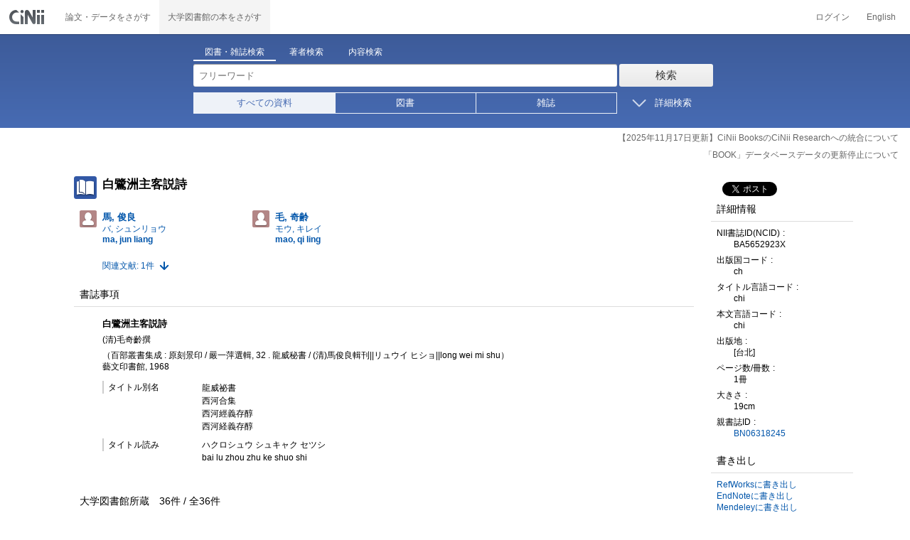

--- FILE ---
content_type: text/html;charset=UTF-8
request_url: https://ci.nii.ac.jp/ncid/BA5652923X
body_size: 13973
content:
<!DOCTYPE html>
<html lang="ja" itemscope itemtype="http://schema.org/Book">
<head>
<script type="text/javascript" src="/books/js/preview.js?V171012"></script>
<script type="text/javascript" src="/books/js/elinklist_disclosure.js?V141104"></script>
	<meta http-equiv="content-type" content="text/html; charset=utf-8" />
	<meta http-equiv="X-UA-Compatible" content="IE=edge,chrome=1" />
	<meta http-equiv="content-style-type" content="text/css" />
	<meta http-equiv="content-script-type" content="text/javascript" />
	<meta name="viewport" content="width=device-width,user-scalable=no" />
	<meta name="format-detection" content="telephone=no">
	<link rel="stylesheet" type="text/css" href="/books/style/slick.css?V190423">
	<link rel="stylesheet" type="text/css" href="/books/style/slick-theme.css?V190423">
	<link rel="stylesheet" type="text/css" href="/books/style/slick-ext.css?V190423">
	<link rel="shortcut icon" href="/books/images/favicon.ico" type="image/vnd.microsoft.icon" />
	<link href="/books/style/cinii.css?V20251017" rel="stylesheet" type="text/css" />
	<script type="text/javascript" src="/books/js/jquery-3.7.1.min.js"></script>
	<script type="text/javascript" src="/books/js/bootstrap.min.js"></script>
	<script type="text/javascript" src="/books/js/cinii.js?V151027"></script>
	<script type="text/javascript" src="/books/js/html5shiv-printshiv.min.js"></script>
	<script type="text/javascript" src="/books/js/respond.min.js"></script>
	<script type="text/javascript" src="/books/js/common.js?V240716"></script>
	<script type="text/javascript" src="/books/js/changeDisplayMode.js?V190913"></script>
	<script type="text/javascript" src="/books/js/transferParameterCir.js?240724"></script>
	<script async src="https://www.googletagmanager.com/gtag/js?id=G-5YXF8KWH9K"></script>
	<link rel="search" type="application/opensearchdescription+xml" title="CiNii Books" href="/books/opensearch/description.xml" />
	<link rel="search" type="application/opensearchdescription+xml" title="CiNii Books - Exact title match" href="/books/opensearch/exact-title.xml" />
	<link rel="search" type="application/opensearchdescription+xml" title="CiNii Books - Author Search" href="/books/opensearch/author.xml" />
	<!--[if IE 8.0]>
	<link rel="stylesheet" type="text/css" href="/books/style/cinii-ie8.css?V151112">
	<![endif]-->

	<title>CiNii 図書 - 白鷺洲主客説詩</title>
	<link rel="meta" type="application/rdf+xml" title="RDF" href="/ncid/BA5652923X.rdf" />
	<link rel="meta" type="application/json" title="JSON-LD 1.0" href="/ncid/BA5652923X.json" />
	<link rel="canonical" href="https://ci.nii.ac.jp/ncid/BA5652923X" />
	<link rel="amphtml" href="https://ci.nii.ac.jp/ncid/BA5652923X.amp" />
	<meta name="dc.title" content="白鷺洲主客説詩" />
	<meta name="dc.creator" content="馬, 俊良" />
	<meta name="dc.creator" content="毛, 奇齢 " />
	<meta name="dc.publisher" content="藝文印書館" />
	<meta name="dc.date" content="1968" />
	<meta name="dc.type" content="book" />
	<meta name="citation_abstract_html_url" content="https://ci.nii.ac.jp/ncid/BA5652923X" />
	<meta property="og:title" content="CiNii 図書 - 白鷺洲主客説詩" />
	<meta property="og:description" content="白鷺洲主客説詩 (清)毛奇齡撰 （百部叢書集成 : 原刻景印 / 嚴一萍選輯, 32 . 龍威秘書 / (清)馬俊良輯刊||リュウイ ヒショ||long wei mi shu） 藝文印書館, 1968" />
	<meta property="og:type" content="book" />
	<meta property="og:url" content="https://ci.nii.ac.jp/ncid/BA5652923X" />
	<meta property="og:site_name" content="CiNii Books" />
	<meta property="fb:admins" content="701886930" />
	<meta name="twitter:card" content="summary" />
	<meta name="twitter:site" content="@cinii_jp" />
	<meta itemprop="name" content="CiNii 図書 - 白鷺洲主客説詩" />
 	<script type="application/ld+json">
 	{
 	 	"@context": "http://schema.org",
 	 	"@type": "Article",
 	 	"name": "白鷺洲主客説詩",
		"alternateName": "龍威祕書",
 	 	"author": {
	 		"@type": "Person",
 	 		"name": "(清)毛奇齡撰"
 	 	},
 	 	"publisher": {
 	 		"@type":"Organization",
 	 		"name": "藝文印書館"
 	 	},
 	 	"datePublished": "1968",
 	 	"description": "西河合集のうち\nその他の標題は巻首による\n白鷺洲主客説詩 1巻 附四庫總目提要\n",
 	 	"url": "https://ci.nii.ac.jp/ncid/BA5652923X",
 	 	"headline": "白鷺洲主客説詩"
 	}
 	</script></head>
<body class="books detail with_sidenavi">

<nav class="navbar navbar-header">
	<div class="navbar-topcontent">
		<a href="/books/" id="system_ci_jp" class="navbar-brand headerlogo">CiNii 国立情報学研究所 学術情報ナビゲータ[サイニィ]</a>

		<!--トグルボタンの設置-->
		<button type="button" class="navbar-toggle button-menu collapsed" data-toggle="collapse" data-target="#nav-content">
			メニュー
		</button>
		
		<button type="button" class="navbar-toggle button-search collapsed" data-toggle="collapse" data-target="#searchbox">
			検索
		</button>
	</div><!-- end of div.navbar-topcontent -->

	<div id="nav-content" class="collapse navbar-collapse headermenu">
		<ul class="nav navbar-nav menu-service-list">
			<li><a href="https://cir.nii.ac.jp/" onclick="return transferParameterCir(this, 'https://cir.nii.ac.jp', true, 'cir');" class="menu-service-item"><div>論文・データをさがす</div></a></li>
			<li class="active"><a href="/books/"  class="menu-service-item"><div>大学図書館の本をさがす</div></a></li>
		</ul>

		<ul class="nav navbar-nav menu-utility-list">

					<li><a href="https://auth.cir.nii.ac.jp/user/auth/login?contentsServer=BOOKS" class="menu-utility-item">ログイン</a></li>

			<li><a href="/ncid/BA5652923X?l=en" class="menu-utility-item">English</a></li>

		</ul>
	</div><!-- end of div#nav-content -->
</nav><!-- end of nav.navbar-header -->
	
	<div class="container body-wrap">
	

<div id="searchbox" class="searchbox">

	<div class="book_search searchFormContainer">
		
		<div id ="searchformcontents" class="searchformcontents container-fluid">
			<div class="searchboxheader row">
				
				<div class="col-xs-12 col-sm-10 col-sm-offset-2">
					<div class="tab_index">
						<ul class="tab_index_list">
							<li class="tab_index_item tab_index_item-active">
								<a id="tab-book_search" class="tab-index-content" href="javascript:void(0);" >図書・雑誌検索</a>
							</li>
							<li class=" tab_index_item">
								<a id="tab-author_search" class="tab-index-content" href="javascript:void(0);">著者検索</a>
							</li>
							<li class=" tab_index_item">
								<a id="tab-content_search" class="tab-index-content" href="javascript:void(0);">内容検索</a>
							</li>
						</ul>
					</div>
				</div>
			</div>
			
			<form id="searchbooksform" name="searchbooksform" action="/books/search" method="get" onsubmit="return searchBooks(this, false);">
				<input type="hidden" name="advanced" id="hidden_advanced" value="false" />
				<input type="hidden" name="count" id="hidden_count" value="20" />
				<input type="hidden" name="sortorder" id="hidden_sortorder" value="3" />			
				<div class="row form-tabcontent form-books">

					<div class="col-xs-12 col-sm-10 col-sm-offset-2">
						<div class="row row-textform">
							<div class="col-xs-9 col-sm-9 col-form">
								<input type="text" name="q" id="freetextbox" class="main_srchterm searchforminput" value="" onkeypress="return submitByEnter(this);" placeholder="フリーワード" />
							</div>
							<div class="col-xs-3 col-sm-3">
								<button class="btn searchbtn" id="book_srchbtn_nrml" alt="検索" value="" onclick="return searchBooks(this.form, false);" type="submit">検索</button>
							</div>
							
						</div>
					</div>
					
					<div class="col-xs-12 col-sm-10 col-sm-offset-2">
						<div class="row filter_radiobtnbox">
							<div class="col-xs-12 col-sm-9 filter_segmentControl">
								<div class="row">
									<div class="col-xs-12 col-sm-2 filter_radiobtnbox-segmentarea1">
										<label for="filter_all_advanced" class="segment1 checked"><input type="radio" name="type" value="0" id="filter_all_advanced" checked="checked" />すべての資料</label>
									</div>
									<div class="col-xs-12 col-sm-3 filter_radiobtnbox-segmentarea2">
										<label for="filter_fulltext_advanced" class="segment2"><input type="radio" name="type" value="1" id="filter_fulltext_advanced"  />図書</label>
									</div>
									<div class="col-xs-12 col-sm-7 filter_radiobtnbox-segmentarea3">
										<label for="filter_includeLinks_advanced" class="segment3"><input type="radio" name="type" value="2" id="filter_includeLinks_advanced" />雑誌</label>
									</div>
								</div>
							</div>
							<div class="col-xs-12 col-sm-3 advsearchbtn-area">
								<a id="btn-toggle-advsearch-top" class="btn-toggle-advsearch collapsed" data-toggle="collapse" data-target="#advanced_search"><span class="btn-toggle-advsearch-label">詳細検索</span></a>
							</div>
						</div>
					</div>
					
					<div id="advanced_search" class="col-xs-12 col-sm-12 advanced_search">
						<div class="row">
							<div class="col-xs-12 col-sm-12">
								<div class="row row-textform">
									<div class="col-xs-12 col-sm-2 searchformlabel"><label for="sopt1">タイトル</label></div>
									<div class="col-xs-12 col-sm-5 col-form"><input type="text" id="sopt1" name="title" class="searchforminput" onkeypress="return submitByEnter(this);" value="" /></div>
									<div class="col-xs-12 col-sm-5 col-form advinput_chk">
										<label for="exact_title"><input type="checkbox" class="cb" id="exact_title" name="title_exact" value="true" >タイトル完全一致</label>
										<label for="include_utl"><input type="checkbox" class="cb" id="include_utl" name="include_utl" value="true" >統一タイトルを含む</label>
									</div>
								</div>
							</div>
							<div class="col-xs-12 col-sm-12">
								<div class="row row-textform">
									<div class="col-xs-12 col-sm-2 searchformlabel"><label for="sopt2">著者名</label></div>
									<div class="col-xs-12 col-sm-5 col-form"><input type="text" id="sopt2" name="author" class="searchforminput" onkeypress="return submitByEnter(this);" value="" /></div>
									<div class="col-xs-12 col-sm-5 col-form advinput_chk">
										<label for="include_alias" class="customCB"><input type="checkbox" class="cb" id="include_alias" name="include_alias" value="true" >別名を含む</label>
									</div>
								</div>
							</div>
							<div class="col-xs-12 col-sm-4">
								<div class="row row-textform">
									<div class="col-xs-12 col-sm-6 searchformlabel"><label for="sopt3">著者ID</label></div>
									<div class="col-xs-12 col-sm-6 col-form"><input type="text" id="sopt3" name="authorid" class="searchforminput" onkeypress="return submitByEnter(this);" value="" /></div>
								</div>
							</div>
							<div class="col-xs-12 col-sm-4">
								<div class="row row-textform">
									<div class="col-xs-12 col-sm-5 searchformlabel"><label for="sopt4">統一タイトルID</label></div>
									<div class="col-xs-12 col-sm-7 col-form"><input type="text" id="sopt4" name="utid" class="searchforminput" onkeypress="return submitByEnter(this);" value="" /></div>
								</div>
							</div>
							<div class="col-xs-12 col-sm-4">
								<div class="row row-textform">
									<div class="col-xs-12 col-sm-5 searchformlabel"><label for="sopt5">出版者</label></div>
									<div class="col-xs-12 col-sm-7 col-form"><input type="text" id="sopt5" name="publisher" class="searchforminput" onkeypress="return submitByEnter(this);" value="" /></div>
								</div>
							</div>
							<div class="col-xs-12 col-sm-4">
								<div class="row row-textform">
									<div class="col-xs-12 col-sm-6 searchformlabel"><label for="sopt6">ISBN</label></div>
									<div class="col-xs-12 col-sm-6 col-form"><input type="text" id="sopt6" name="isbn" class="searchforminput" onkeypress="return submitByEnter(this);" value="" /></div>
								</div>
							</div>
							<div class="col-xs-12 col-sm-4">
								<div class="row row-textform">
									<div class="col-xs-12 col-sm-5 searchformlabel"><label for="sopt7">ISSN</label></div>
									<div class="col-xs-12 col-sm-7 col-form"><input type="text" id="sopt7" name="issn" class="searchforminput" onkeypress="return submitByEnter(this);" value="" /></div>
								</div>
							</div>
							<div class="col-xs-12 col-sm-4">
								<div class="row row-textform">
									<div class="col-xs-12 col-sm-5 searchformlabel"><label for="sopt8">NCID</label></div>
									<div class="col-xs-12 col-sm-7 col-form"><input type="text" id="sopt8" name="ncid" class="searchforminput" onkeypress="return submitByEnter(this);" value="" /></div>
								</div>
							</div>
							<div class="col-xs-12 col-sm-4">
								<div class="row row-textform">
									<div class="col-xs-12 col-sm-6 searchformlabel"><label for="sopt9">件名</label></div>
									<div class="col-xs-12 col-sm-6 col-form"><input type="text" id="sopt9" name="subject" class="searchforminput" onkeypress="return submitByEnter(this);" value="" /></div>
								</div>
							</div>
							<div class="col-xs-12 col-sm-4">
								<div class="row row-textform">
									<div class="col-xs-12 col-sm-5 searchformlabel"><label for="sopt10">分類</label></div>
									<div class="col-xs-12 col-sm-7 col-form"><input type="text" id="sopt10" name="clas" class="searchforminput" onkeypress="return submitByEnter(this);" value="" /></div>
								</div>
							</div>
							<div class="col-xs-12 col-sm-4">
								<div class="row row-textform">
									<div class="col-xs-12 col-sm-5 searchformlabel"><label for="sopt11">注記</label></div>
									<div class="col-xs-12 col-sm-7 col-form"><input type="text" id="sopt11" name="note" class="searchforminput" onkeypress="return submitByEnter(this);" value="" /></div>
								</div>
							</div>
							<div class="col-xs-12 col-sm-4">
								<div class="row row-textform">
									<div class="col-xs-12 col-sm-6 searchformlabel"><label for="slct-typecode-gmd">資料種別</label></div>
									<div class="col-xs-12 col-sm-6 col-form">
										<select name="gmd" class="slct-typecode searchforminput" id="slct-typecode-gmd">
											<option value="">すべての資料種別</option>
											<option value="_">図書・雑誌</option>
											<option value="a">地図資料</option>
											<option value="b">文字資料（点字）</option>
											<option value="c">楽譜（印刷）</option>
											<option value="d">文字資料（書写資料）</option>
											<option value="e">地図（書写資料）</option>
											<option value="f">楽譜（書写資料）</option>
											<option value="g">静止画像（投影）</option>
											<option value="h">マイクロ形態</option>
											<option value="k">静止画像（非投影）</option>
											<option value="m">映画</option>
											<option value="s">録音資料（音楽）</option>
											<option value="t">録音資料（非音楽）</option>
											<option value="v">ビデオレコード</option>
											<option value="w">機械可読データファイル</option>
											<option value="x">3次元工芸品,自然の事物</option>
											<option value="y">キット</option>
										</select>
									</div>
								</div>
							</div>
							<div class="col-xs-12 col-sm-4">
								<div class="row row-textform">
									<div class="col-xs-12 col-sm-5 searchformlabel"><label for="sopt13">言語種別</label></div>
									<div class="col-xs-12 col-sm-7 col-form">
										<div class="langControls">
										<span class="langselect">
											<select name="lang1" class="slct-langcode searchforminput">
												<option value="">すべての言語</option>
												<option value="jpn">日本語</option>
												<option value="eng">英語</option>
												<option value="ger">ドイツ語</option>
												<option value="fre">フランス語</option>
												<option value="chi">中国語</option>
												<option value="rus">ロシア語</option>
												<option value="spa">スペイン語</option>
												<option value="ita">イタリア語</option>
												<option value="kor">韓国・朝鮮語</option>
												<option value="ara">アラビア語</option>
											</select>
										</span>
										<span class="langcode"><input type="text" id="sopt13" name="lang" class="searchforminput" onkeypress="return submitByEnter(this);" value="" placeholder="コード" /></span>	
										</div>
									</div>
								</div>
							</div>
							<div class="col-xs-12 col-sm-4">
								<div class="row row-textform">
									<div class="col-xs-12 col-sm-5 searchformlabel"><label for="sopt14">出版年</label></div>
									<div class="col-xs-12 col-sm-7 ">
										<input type="text" id="sopt14" name="year_from" class="degreeconferment_year" onkeypress="return submitByEnter(this);" maxlength="4" value="" />
										<span class="unit">年から</span>
										<input type="text" id="sopt14-2" name="year_to" class="degreeconferment_year" maxlength="4" onkeypress="return submitByEnter(this);" value="" />
										<span class="unit">年まで</span>
									</div>
								</div>
							</div>
							<div class="col-xs-12 col-sm-4">
								<div class="row row-textform">
									<div class="col-xs-12 col-sm-6 searchformlabel"><label for="sopt15">図書館ID</label></div>
									<div class="col-xs-12 col-sm-6 col-form"><input type="text" id="sopt15" name="fano" class="searchforminput" onkeypress="return submitByEnter(this);" value="" /></div>
								</div>
							</div>
							<div class="col-xs-12 col-sm-4">
								<div class="row row-textform">
									<div class="col-xs-12 col-sm-5 searchformlabel"><label for="sopt16">機関ID</label></div>
									<div class="col-xs-12 col-sm-7 "><input type="text" id="sopt16" name="kid" class="searchforminput" onkeypress="return submitByEnter(this);" value="" /></div>
								</div>
							</div>
							<div class="col-xs-12 col-sm-4">
								<div class="row row-textform">
									<div class="col-xs-12 col-sm-5 searchformlabel"><label for="sopt17">地域</label></div>
									<div class="col-xs-12 col-sm-7 col-form">
										<select name="area" class="slct-kencode searchforminput" id="sopt17">
											<option value="">すべての地域</option>
											<option value="01" class="ken">北海道</option>
											<option value="02 03 04 05 06 07 " class="region">東北地方</option>
											<option value="02" class="ken">青森</option>
											<option value="03" class="ken">岩手</option>
											<option value="04" class="ken">宮城</option>
											<option value="05" class="ken">秋田</option>
											<option value="06" class="ken">山形</option>
											<option value="07" class="ken">福島</option>
											<option value="08 09 10 11 12 13 14 " class="region">関東地方</option>
											<option value="08" class="ken">茨城</option>
											<option value="09" class="ken">栃木</option>
											<option value="10" class="ken">群馬</option>
											<option value="11" class="ken">埼玉</option>
											<option value="12" class="ken">千葉</option>
											<option value="13" class="ken">東京</option>
											<option value="14" class="ken">神奈川</option>
											<option value="15 16 17 18 19 20 " class="region">北陸・甲信越地方</option>
											<option value="15" class="ken">新潟</option>
											<option value="16" class="ken">富山</option>
											<option value="17" class="ken">石川</option>
											<option value="18" class="ken">福井</option>
											<option value="19" class="ken">山梨</option>
											<option value="20" class="ken">長野</option>
											<option value="21 22 23 24 " class="region">東海地方</option>
											<option value="21" class="ken">岐阜</option>
											<option value="22" class="ken">静岡</option>
											<option value="23" class="ken">愛知</option>
											<option value="24" class="ken">三重</option>
											<option value="25 26 27 28 29 30 " class="region">関西地方</option>
											<option value="25" class="ken">滋賀</option>
											<option value="26" class="ken">京都</option>
											<option value="27" class="ken">大阪</option>
											<option value="28" class="ken">兵庫</option>
											<option value="29" class="ken">奈良</option>
											<option value="30" class="ken">和歌山</option>
											<option value="31 32 33 34 35 36 37 38 39 " class="region">中国・四国地方</option>
											<option value="31" class="ken">鳥取</option>
											<option value="32" class="ken">島根</option>
											<option value="33" class="ken">岡山</option>
											<option value="34" class="ken">広島</option>
											<option value="35" class="ken">山口</option>
											<option value="36" class="ken">徳島</option>
											<option value="37" class="ken">香川</option>
											<option value="38" class="ken">愛媛</option>
											<option value="39" class="ken">高知</option>
											<option value="40 41 42 43 44 45 46 47 " class="region">九州・沖縄地方</option>
											<option value="40" class="ken">福岡</option>
											<option value="41" class="ken">佐賀</option>
											<option value="42" class="ken">長崎</option>
											<option value="43" class="ken">熊本</option>
											<option value="44" class="ken">大分</option>
											<option value="45" class="ken">宮崎</option>
											<option value="46" class="ken">鹿児島</option>
											<option value="47" class="ken">沖縄</option>
											<option value="151 152 153 " class="region">アジア地域</option>
											<option value="151" class="ken">韓国</option>
											<option value="152" class="ken">中国</option>
											<option value="153" class="ken">タイ</option>
											<option value="254 255 256 257 258 259 260 261 " class="region">ヨーロッパ地域</option>
											<option value="254" class="ken">イギリス</option>
											<option value="255" class="ken">ドイツ</option>
											<option value="256" class="ken">スイス</option>
											<option value="257" class="ken">フランス</option>
											<option value="258" class="ken">ベルギー</option>
											<option value="259" class="ken">オランダ</option>
											<option value="260" class="ken">スウェーデン</option>
											<option value="261" class="ken">ノルウェー</option>
											<option value="362 " class="region">北米地域</option>
											<option value="362" class="ken">アメリカ</option>
											<option value="__" class="region">その他海外</option>
										</select>
									</div>
								</div>
							</div>
							
							<div class="col-xs-12 col-sm-12">
								<div class="row row-textform">
									<div class="col-xs-12 col-sm-2 searchformlabel"></div>
									<div class="col-xs-12 col-sm-10 col-form advinput_chk chk-keep-condition">
										<label for="chk_keep_condition"><input name="keep_condition" class="cb" id="chk_keep_condition" type="checkbox" value="true"  />図書館ID・機関ID・地域を記憶する</label>
										<input name="update_keep" type="hidden" value="true">
										<script type="text/javascript">
											//<![CDATA[
												document.write("<label for=\"script_r2k_advanced\"><input type=\"checkbox\" class=\"cb\" id=\"script_r2k_advanced\"/>ローマ字をカナに変換 </label>");
											//]]>
										</script>
									</div>
								</div>
							</div>
						
							<div class="col-xs-12 visible-xs-block text-center">
								<button class="btn searchbtn" onclick="return searchBooks(this.form, false);" type="submit">検索</button>
							</div>
	
							<div id="btn-toggle-advsearch-bottom" class="col-xs-12 visible-xs-block advsearchbtn-area">
								<a class="btn-toggle-advsearch collapsed" data-toggle="collapse" data-target="#advanced_search"><span class="btn-toggle-advsearch-label">閉じる</span></a>
							</div>
						</div>
					</div>
				</div>
			</form>			<form id="searchnamesform" name="searchnamesform" action="/books/author" method="get" onsubmit="return searchNames(this, false);">
				<input type="hidden" name="count" value="20" />
				<input type="hidden" name="sortorder" value="2" />
				<div class="row form-tabcontent form-author">
					<div class="col-xs-12 col-sm-10 col-sm-offset-2">
						<div class="row row-textform">
							<div class="col-xs-9 col-sm-9 col-form">
								<input type="text" name="name" id="authname_textbox" class="main_srchterm searchforminput" onkeypress="return submitByEnter(this);" value="" placeholder="著者名" />
							</div>
							<div class="col-xs-3 col-sm-3">
								<button class="btn searchbtn" onclick="return searchNames(this.form, false);" type="submit">検索</button>
							</div>
						</div>
					</div>
				</div>
			</form>
			<form id="searchcontentsform" name="searchcontentsform" action="/books/contents" method="get" onsubmit="return searchContents(this, false);">
				<input type="hidden" name="count" value="20" >
				<input type="hidden" name="sortorder" value="3" >
				<div class="row form-tabcontent form-content">
					<div class="col-xs-12 col-sm-10 col-sm-offset-2">
						<div class="row row-textform">
							<div class="col-xs-9 col-sm-9 col-form">
								<input type="text" name="contents" id="contents_textbox" class="main_srchterm searchforminput" onkeypress="return submitByEnter(this);" value="" placeholder="フリーワード" />
							</div>
							<div class="col-xs-3 col-sm-3">
								<button class="btn searchbtn" onclick="return searchContents(this.form, false);" type="submit">検索</button>
							</div>
						</div>
					</div>
				</div>
			</form>
		</div>		
	</div>
</div>
<script type="text/javascript" src="/books/js/searchbox_disclosure.js?V240716"></script>
<script type="text/javascript" src="/books/js/utils.js?V190913"></script>
<script type="text/javascript">
	window.initSearchBox('book', false);
</script>
		<div class="servicestop_information"><div id="servicestop_information">
<ul><li><a href="https://support.nii.ac.jp/ja/cir/cib_integration">【2025年11月17日更新】CiNii BooksのCiNii Researchへの統合について</a></li>
<li><a href="https://support.nii.ac.jp/ja/news/cinii/20251208-0
">「BOOK」データベースデータの更新停止について</a></li>
</ul>
</div>

</div>

		<div class="container-hasSubnav">	
			<div class="maincontents">
				<div id="itemdatatext"  class="itemdatatext">
					<div class="itemheading paperdata">

						<h1 class="book_class entry-title">
							<span>白鷺洲主客説詩</span>
						</h1>

						<div  id="authors" class="authorsContainer hidden-xs">
							<ul>
								<li class="authorslist">
									<div class="authordata author vcard">
										<ul>
											<li class="authorname">
												<a href="/author/DA17894923">
													<span class="authorname fn">馬, 俊良</span>
													<span class="authorname author-reading">バ, シュンリョウ</span>
													<span class="authorname author-other">ma, jun liang</span>
												</a>
											</li>
										</ul>
									</div>
								</li>
								<li class="authorslist">
									<div class="authordata author vcard">
										<ul>
											<li class="authorname">
												<a href="/author/DA05968294">
													<span class="authorname fn">毛, 奇齢 </span>
													<span class="authorname author-reading">モウ, キレイ</span>
													<span class="authorname author-other">mao, qi ling</span>
												</a>
											</li>
										</ul>
									</div>
								</li>
							</ul>
						</div><!-- end of div#authors -->
						
						<div id="numofrelateditem">
							<ul>
								<li class="referencelink"><a href="#ref">関連文献: 1件</a></li>
							</ul>
						</div>
					</div><!-- end of div.itemheading -->

					
					<div class="sectionofdata visible-xs">
						<h2 class="heading">著者</h2>
						<div class="authorsContainer">
							<ul class="row">

								<li class="authorslist">
									<div class="authordata author vcard">
										<ul>
											<li class="authorname">
												<a href="/author/DA17894923">
													<span class="fn">馬, 俊良</span>
													<span class="author-reading">バ, シュンリョウ</span>
													<span class="author-other">ma, jun liang</span>
												</a>
											</li>
										</ul>	
									</div>
								</li>

								<li class="authorslist">
									<div class="authordata author vcard">
										<ul>
											<li class="authorname">
												<a href="/author/DA05968294">
													<span class="fn">毛, 奇齢 </span>
													<span class="author-reading">モウ, キレイ</span>
													<span class="author-other">mao, qi ling</span>
												</a>
											</li>
										</ul>	
									</div>
								</li>
							</ul>
						</div>
					</div><!-- end of div.sectionofdata -->

					<div class="sectionofdata">
						<h2 class="heading">書誌事項</h2>
						<div class="dataContainer bibliographicdata">
							<p class="bblp-title trd">白鷺洲主客説詩</p>
							<p class="bblp-author al">(清)毛奇齡撰</p>
							<p class="bblp-series ptbtr-ptbno">（百部叢書集成 : 原刻景印 / 嚴一萍選輯, 32 . 龍威秘書 / (清)馬俊良輯刊||リュウイ ヒショ||long wei mi shu）</p>
							<p class="bblp-publish publ-pubdt">藝文印書館, 1968</p>
							<ul class="bblp-vols vlsr clearfix">

							</ul>
							<p class="bblp-type gmd"></p>

							<dl class="bblp-othertitle trr lowlv-section">
								<dt>タイトル別名</dt>
								<dd>
									<p>龍威祕書</p>
									<p>西河合集</p>
									<p>西河經義存醇</p>
									<p>西河経義存醇</p>
								</dd>
							</dl>
							<dl class="bblp-othertitle trr lowlv-section">
								<dt>タイトル読み</dt>
								<dd>
									<p>ハクロシュウ シュキャク セツシ</p>
									<p>bai lu zhou zhu ke shuo shi</p>
								</dd>
							</dl>
						</div>
					</div><!-- end of div.sectionofdata -->
					<div class="sectionofdata" id="anc-library-top">
						<div class="listheading">
							<h2 class="heading" id="anc-library">大学図書館所蔵&emsp;<span class="library-fulfillNum"><span id="pNummatches"><span id="numFiltered"></span>件&nbsp;/&nbsp;</span>全<span class="numoflibrary">36</span>件</span></h2>
							<script type="text/javascript">
							//<![CDATA[
							var libraryFilteringSource = 
										"<div class=\"library-filtering clearfix\">"
										+	"<p>"
										+		"<select id=\"kcFilter\" class=\"filter-kencode\" onchange=\"onFilterChanged()\">"
										+			"<option filter=\"kc\" selected=\"selected\" value=\"null\">すべての地域</option>"
										+				"<option filter=\"kc\" value=\"01\" class=\"ken\">北海道</option>"
										+				"<option filter=\"kc\" value=\"02 03 04 05 06 07 \" class=\"region\">東北地方</option>"
										+				"<option filter=\"kc\" value=\"02\" class=\"ken\">青森</option>"
										+				"<option filter=\"kc\" value=\"03\" class=\"ken\">岩手</option>"
										+				"<option filter=\"kc\" value=\"04\" class=\"ken\">宮城</option>"
										+				"<option filter=\"kc\" value=\"05\" class=\"ken\">秋田</option>"
										+				"<option filter=\"kc\" value=\"06\" class=\"ken\">山形</option>"
										+				"<option filter=\"kc\" value=\"07\" class=\"ken\">福島</option>"
										+				"<option filter=\"kc\" value=\"08 09 10 11 12 13 14 \" class=\"region\">関東地方</option>"
										+				"<option filter=\"kc\" value=\"08\" class=\"ken\">茨城</option>"
										+				"<option filter=\"kc\" value=\"09\" class=\"ken\">栃木</option>"
										+				"<option filter=\"kc\" value=\"10\" class=\"ken\">群馬</option>"
										+				"<option filter=\"kc\" value=\"11\" class=\"ken\">埼玉</option>"
										+				"<option filter=\"kc\" value=\"12\" class=\"ken\">千葉</option>"
										+				"<option filter=\"kc\" value=\"13\" class=\"ken\">東京</option>"
										+				"<option filter=\"kc\" value=\"14\" class=\"ken\">神奈川</option>"
										+				"<option filter=\"kc\" value=\"15 16 17 18 19 20 \" class=\"region\">北陸・甲信越地方</option>"
										+				"<option filter=\"kc\" value=\"15\" class=\"ken\">新潟</option>"
										+				"<option filter=\"kc\" value=\"16\" class=\"ken\">富山</option>"
										+				"<option filter=\"kc\" value=\"17\" class=\"ken\">石川</option>"
										+				"<option filter=\"kc\" value=\"18\" class=\"ken\">福井</option>"
										+				"<option filter=\"kc\" value=\"19\" class=\"ken\">山梨</option>"
										+				"<option filter=\"kc\" value=\"20\" class=\"ken\">長野</option>"
										+				"<option filter=\"kc\" value=\"21 22 23 24 \" class=\"region\">東海地方</option>"
										+				"<option filter=\"kc\" value=\"21\" class=\"ken\">岐阜</option>"
										+				"<option filter=\"kc\" value=\"22\" class=\"ken\">静岡</option>"
										+				"<option filter=\"kc\" value=\"23\" class=\"ken\">愛知</option>"
										+				"<option filter=\"kc\" value=\"24\" class=\"ken\">三重</option>"
										+				"<option filter=\"kc\" value=\"25 26 27 28 29 30 \" class=\"region\">関西地方</option>"
										+				"<option filter=\"kc\" value=\"25\" class=\"ken\">滋賀</option>"
										+				"<option filter=\"kc\" value=\"26\" class=\"ken\">京都</option>"
										+				"<option filter=\"kc\" value=\"27\" class=\"ken\">大阪</option>"
										+				"<option filter=\"kc\" value=\"28\" class=\"ken\">兵庫</option>"
										+				"<option filter=\"kc\" value=\"29\" class=\"ken\">奈良</option>"
										+				"<option filter=\"kc\" value=\"30\" class=\"ken\">和歌山</option>"
										+				"<option filter=\"kc\" value=\"31 32 33 34 35 36 37 38 39 \" class=\"region\">中国・四国地方</option>"
										+				"<option filter=\"kc\" value=\"31\" class=\"ken\">鳥取</option>"
										+				"<option filter=\"kc\" value=\"32\" class=\"ken\">島根</option>"
										+				"<option filter=\"kc\" value=\"33\" class=\"ken\">岡山</option>"
										+				"<option filter=\"kc\" value=\"34\" class=\"ken\">広島</option>"
										+				"<option filter=\"kc\" value=\"35\" class=\"ken\">山口</option>"
										+				"<option filter=\"kc\" value=\"36\" class=\"ken\">徳島</option>"
										+				"<option filter=\"kc\" value=\"37\" class=\"ken\">香川</option>"
										+				"<option filter=\"kc\" value=\"38\" class=\"ken\">愛媛</option>"
										+				"<option filter=\"kc\" value=\"39\" class=\"ken\">高知</option>"
										+				"<option filter=\"kc\" value=\"40 41 42 43 44 45 46 47 \" class=\"region\">九州・沖縄地方</option>"
										+				"<option filter=\"kc\" value=\"40\" class=\"ken\">福岡</option>"
										+				"<option filter=\"kc\" value=\"41\" class=\"ken\">佐賀</option>"
										+				"<option filter=\"kc\" value=\"42\" class=\"ken\">長崎</option>"
										+				"<option filter=\"kc\" value=\"43\" class=\"ken\">熊本</option>"
										+				"<option filter=\"kc\" value=\"44\" class=\"ken\">大分</option>"
										+				"<option filter=\"kc\" value=\"45\" class=\"ken\">宮崎</option>"
										+				"<option filter=\"kc\" value=\"46\" class=\"ken\">鹿児島</option>"
										+				"<option filter=\"kc\" value=\"47\" class=\"ken\">沖縄</option>"
										+				"<option filter=\"kc\" value=\"151 152 153 \" class=\"region\">アジア地域</option>"
										+				"<option filter=\"kc\" value=\"151\" class=\"ken\">韓国</option>"
										+				"<option filter=\"kc\" value=\"152\" class=\"ken\">中国</option>"
										+				"<option filter=\"kc\" value=\"153\" class=\"ken\">タイ</option>"
										+				"<option filter=\"kc\" value=\"254 255 256 257 258 259 260 261 \" class=\"region\">ヨーロッパ地域</option>"
										+				"<option filter=\"kc\" value=\"254\" class=\"ken\">イギリス</option>"
										+				"<option filter=\"kc\" value=\"255\" class=\"ken\">ドイツ</option>"
										+				"<option filter=\"kc\" value=\"256\" class=\"ken\">スイス</option>"
										+				"<option filter=\"kc\" value=\"257\" class=\"ken\">フランス</option>"
										+				"<option filter=\"kc\" value=\"258\" class=\"ken\">ベルギー</option>"
										+				"<option filter=\"kc\" value=\"259\" class=\"ken\">オランダ</option>"
										+				"<option filter=\"kc\" value=\"260\" class=\"ken\">スウェーデン</option>"
										+				"<option filter=\"kc\" value=\"261\" class=\"ken\">ノルウェー</option>"
										+				"<option filter=\"kc\" value=\"362 \" class=\"region\">北米地域</option>"
										+				"<option filter=\"kc\" value=\"362\" class=\"ken\">アメリカ</option>"
										+				"<option filter=\"kc\" value=\"__\" class=\"region\">その他海外</option>"
										+		"</select>"
										+		"<select id=\"typeFilter\" class=\"filter-illtype\" onchange=\"onFilterChanged()\">"
										+			"<option filter=\"type\" selected value=\"null\">すべての図書館</option>"
										+			"<option filter=\"type\" value=\"ill\">国内ILL参加館</option>"
										+			"<option filter=\"type\" value=\"oclc\">日米ILL参加館</option>"
										+			"<option filter=\"type\" value=\"keris\">日韓ILL参加館</option>"
										+			"<option filter=\"type\" value=\"grp\">料金相殺可能館</option>"
										+		"</select>"
										+		"<label for=\"opacFilter\" class=\"customCB opacLinkCell\"><input id=\"opacFilter\" class=\"cb\" type=\"checkbox\" onchange=\"onFilterChanged()\"/>OPACリンクあり</label>"
										+	"</p>"
										+"</div>"
										;
							document.write(libraryFilteringSource);
							//]]>
							</script>
						</div><!-- end of div.listheading -->
						
						<div id="holding-libraries" class="datasect_close">
							<ul id="library-list" class="clearfix">

								<li class="oddline" name="library" _kc="23" _type_ill="A" _type_oclc="N" _type_keris="N" _type_grp="A" _type_opac="A">
									<div class="librarylist-item">
										<p><a href="/library/FA007182">愛知大学 豊橋図書館</a><span class="ll-location dstcd">図</span></p>
										<p>											<span class="ll-volume vlsr"><span class="cln">#082:22:32-9-10</span><span class="rgtn">8613200756</span></span><wbr/>
										</p>
										<div class="opacLinkCell"><p class="lib-item-mark"><a target="_blank" href="https://libopac.aichi-u.ac.jp/iwjs0012opc/ufirdi.do?ufi_target=ctlsrh&amp;ncid=BA5652923X" class="opacLink" onclick="gtag('event', 'click', {'event_category': 'access', 'event_action': 'click', 'event_label': 'OpacLink'});">OPAC</a></p></div>
									</div>
								</li>

								<li class="evenline" name="library" _kc="13" _type_ill="A" _type_oclc="N" _type_keris="N" _type_grp="A" _type_opac="A">
									<div class="librarylist-item">
										<p><a href="/library/FA004923">青山学院大学 図書館</a></p>
										<p>											<span class="ll-volume vlsr"><span class="rgtn">016999130</span></span><wbr/>
										</p>
										<div class="opacLinkCell"><p class="lib-item-mark"><a target="_blank" href="https://opac.agulin.aoyama.ac.jp/iwjs0011opc/ufirdi.do?ufi_target=ctlsrh&amp;ncid=BA5652923X" class="opacLink" onclick="gtag('event', 'click', {'event_category': 'access', 'event_action': 'click', 'event_label': 'OpacLink'});">OPAC</a></p></div>
									</div>
								</li>

								<li class="oddline" name="library" _kc="05" _type_ill="A" _type_oclc="N" _type_keris="N" _type_grp="A" _type_opac="A">
									<div class="librarylist-item">
										<p><a href="/library/FA001528">秋田大学 附属図書館</a></p>
										<p>											<span class="ll-volume vlsr"><span class="cln">082||H99||0122</span><span class="rgtn">116906838</span></span><wbr/>
										</p>
										<div class="opacLinkCell"><p class="lib-item-mark"><a target="_blank" href="https://www.lib.akita-u.ac.jp/mylimedio/search/search.do?target=local&amp;mode=comp&amp;category-mgz=1&amp;category-book=1&amp;annex=all&amp;ncid=BA5652923X" class="opacLink" onclick="gtag('event', 'click', {'event_category': 'access', 'event_action': 'click', 'event_label': 'OpacLink'});">OPAC</a></p></div>
									</div>
								</li>

								<li class="evenline" name="library" _kc="27" _type_ill="A" _type_oclc="N" _type_keris="N" _type_grp="A" _type_opac="N">
									<div class="librarylist-item">
										<p><a href="/library/FA007943">大阪大谷大学 図書館</a></p>
										<p>											<span class="ll-volume vlsr"><span class="cln">082/H/32-9</span><span class="rgtn">00136403</span></span><wbr/>
										</p>
										<div class="opacLinkCell"><p class="lib-item-mark"><span class="noOpacLink">OPAC</span></p></div>
									</div>
								</li>

								<li class="oddline" name="library" _kc="27" _type_ill="A" _type_oclc="N" _type_keris="N" _type_grp="A" _type_opac="A">
									<div class="librarylist-item">
										<p><a href="/library/FA003964">大阪公立大学 杉本図書館</a><span class="ll-location dstcd">図書館</span></p>
										<p>											<span class="ll-volume vlsr"><span class="cln">082.2//H2-32//9</span><span class="rgtn">A-97385</span></span><wbr/>
										</p>
										<div class="opacLinkCell"><p class="lib-item-mark"><a target="_blank" href="https://opac.ao.omu.ac.jp/webopac/ufirdi.do?ufi_target=ctlsrh&amp;ncid=BA5652923X" class="opacLink" onclick="gtag('event', 'click', {'event_category': 'access', 'event_action': 'click', 'event_label': 'OpacLink'});">OPAC</a></p></div>
									</div>
								</li>

								<li class="evenline" name="library" _kc="27" _type_ill="A" _type_oclc="A" _type_keris="N" _type_grp="A" _type_opac="A">
									<div class="librarylist-item">
										<p><a href="/library/FA002848">大阪大学 附属図書館 総合図書館</a></p>
										<p>											<span class="ll-volume vlsr"><span class="rgtn">06905209471</span></span><wbr/>
										</p>
										<div class="opacLinkCell"><p class="lib-item-mark"><a target="_blank" href="https://opac.library.osaka-u.ac.jp/opac/opac_openurl/?ncid=BA5652923X" class="opacLink" onclick="gtag('event', 'click', {'event_category': 'access', 'event_action': 'click', 'event_label': 'OpacLink'});">OPAC</a></p></div>
									</div>
								</li>

								<li class="oddline" name="library" _kc="33" _type_ill="A" _type_oclc="A" _type_keris="N" _type_grp="A" _type_opac="A">
									<div class="librarylist-item">
										<p><a href="/library/FA003170">岡山大学 図書館</a><span class="ll-location dstcd">中央図</span></p>
										<p>											<span class="ll-volume vlsr"><span class="cln">082/H</span><span class="rgtn">012111152452</span></span><wbr/>
										</p>
										<div class="opacLinkCell"><p class="lib-item-mark"><a target="_blank" href="http://webcat.lib.okayama-u.ac.jp/mylimedio/search/search.do?ncid=BA5652923X" class="opacLink" onclick="gtag('event', 'click', {'event_category': 'access', 'event_action': 'click', 'event_label': 'OpacLink'});">OPAC</a></p></div>
									</div>
								</li>

								<li class="evenline" name="library" _kc="28" _type_ill="A" _type_oclc="N" _type_keris="N" _type_grp="A" _type_opac="A">
									<div class="librarylist-item">
										<p><a href="/library/FA008221">関西学院大学 図書館</a><span class="ll-location dstcd">上ケ原</span></p>
										<p>											<span class="ll-volume vlsr"><span class="cln">082:6</span><span class="rgtn">0092742410</span></span><wbr/>
										</p>
										<div class="opacLinkCell"><p class="lib-item-mark"><a target="_blank" href="https://opac.kwansei.ac.jp/iwjs0001opc/cattab.do?sp_srh_flg=true&amp;tab_num=0&amp;locale=ja&amp;ncid=BA5652923X" class="opacLink" onclick="gtag('event', 'click', {'event_category': 'access', 'event_action': 'click', 'event_label': 'OpacLink'});">OPAC</a></p></div>
									</div>
								</li>

								<li class="oddline" name="library" _kc="40" _type_ill="A" _type_oclc="N" _type_keris="N" _type_grp="A" _type_opac="A">
									<div class="librarylist-item">
										<p><a href="/library/FA003454">九州大学 中央図書館</a></p>
										<p>											<span class="ll-volume vlsr"><span class="cln">082/H 99/32-109</span><span class="rgtn">068031182094527</span></span><wbr/>
										</p>
										<div class="opacLinkCell"><p class="lib-item-mark"><a target="_blank" href="https://catalog.lib.kyushu-u.ac.jp/opac_openurl/?ncid=BA5652923X" class="opacLink" onclick="gtag('event', 'click', {'event_category': 'access', 'event_action': 'click', 'event_label': 'OpacLink'});">OPAC</a></p></div>
									</div>
								</li>

								<li class="evenline" name="library" _kc="26" _type_ill="A" _type_oclc="N" _type_keris="N" _type_grp="A" _type_opac="A">
									<div class="librarylist-item">
										<p><a href="/library/FA012218">京都産業大学 図書館</a></p>
										<p>											<span class="ll-volume vlsr"><span class="cln">E I-6||B-235</span><span class="rgtn">00119914</span></span><wbr/>
										</p>
										<div class="opacLinkCell"><p class="lib-item-mark"><a target="_blank" href="https://ksucat2.kyoto-su.ac.jp/webopac/ufirdi.do?ufi_target=ctlsrh&amp;ncid=BA5652923X" class="opacLink" onclick="gtag('event', 'click', {'event_category': 'access', 'event_action': 'click', 'event_label': 'OpacLink'});">OPAC</a></p></div>
									</div>
								</li>

								<li class="oddline" name="library" _kc="27" _type_ill="A" _type_oclc="N" _type_keris="A" _type_grp="A" _type_opac="A">
									<div class="librarylist-item">
										<p><a href="/library/FA008028">近畿大学 中央図書館</a><span class="ll-location dstcd">中図</span></p>
										<p>											<span class="ll-volume vlsr"><span class="rgtn">00253195</span></span><wbr/>
										</p>
										<div class="opacLinkCell"><p class="lib-item-mark"><a target="_blank" href="https://opac.clib.kindai.ac.jp/iwjs0014opc/ufirdi.do?ufi_target=ctlsrh&amp;ncid=BA5652923X" class="opacLink" onclick="gtag('event', 'click', {'event_category': 'access', 'event_action': 'click', 'event_label': 'OpacLink'});">OPAC</a></p></div>
									</div>
								</li>

								<li class="evenline" name="library" _kc="40" _type_ill="A" _type_oclc="N" _type_keris="N" _type_grp="A" _type_opac="A">
									<div class="librarylist-item">
										<p><a href="/library/FA008811">久留米大学 附属図書館 御井学舎分館</a></p>
										<p>											<span class="ll-volume vlsr"><span class="rgtn">10316192</span></span><wbr/>
										</p>
										<div class="opacLinkCell"><p class="lib-item-mark"><a target="_blank" href="http://lib.kurume-u.ac.jp/mylimedio/search/search.do?target=local&amp;mode=comp&amp;ncid=BA5652923X" class="opacLink" onclick="gtag('event', 'click', {'event_category': 'access', 'event_action': 'click', 'event_label': 'OpacLink'});">OPAC</a></p></div>
									</div>
								</li>

								<li class="oddline" name="library" _kc="10" _type_ill="A" _type_oclc="N" _type_keris="N" _type_grp="N" _type_opac="A">
									<div class="librarylist-item">
										<p><a href="/library/FA003738">群馬県立女子大学 附属図書館</a></p>
										<p>											<span class="ll-volume vlsr"><span class="cln">082||H99||32-9</span><span class="rgtn">111398287</span></span><wbr/>
										</p>
										<div class="opacLinkCell"><p class="lib-item-mark"><a target="_blank" href="https://library.gpwu.ac.jp/opac/openurl?rft_id=info:ncid/BA5652923X" class="opacLink" onclick="gtag('event', 'click', {'event_category': 'access', 'event_action': 'click', 'event_label': 'OpacLink'});">OPAC</a></p></div>
									</div>
								</li>

								<li class="evenline" name="library" _kc="30" _type_ill="A" _type_oclc="N" _type_keris="N" _type_grp="A" _type_opac="A">
									<div class="librarylist-item">
										<p><a href="/library/FA008491">高野山大学 図書館</a></p>
										<p>											<span class="ll-volume vlsr"><span class="cln">610/ヒ/32-9(10)</span><span class="rgtn">000059666</span></span><wbr/>
										</p>
										<div class="opacLinkCell"><p class="lib-item-mark"><a target="_blank" href="https://koyasan.opac.jp/opac/ncid_search?ncid=BA5652923X" class="opacLink" onclick="gtag('event', 'click', {'event_category': 'access', 'event_action': 'click', 'event_label': 'OpacLink'});">OPAC</a></p></div>
									</div>
								</li>

								<li class="oddline" name="library" _kc="27" _type_ill="A" _type_oclc="N" _type_keris="A" _type_grp="A" _type_opac="A">
									<div class="librarylist-item">
										<p><a href="/library/FA009224">国立民族学博物館 情報管理施設</a></p>
										<p>											<span class="ll-volume vlsr"><span class="cln">///HYA-051</span><span class="rgtn">0972860012</span></span><wbr/>
										</p>
										<div class="opacLinkCell"><p class="lib-item-mark"><a target="_blank" href="https://opac.minpaku.ac.jp/webopac/ufirdi.do?ufi_target=ctlsrh&amp;ncid=BA5652923X" class="opacLink" onclick="gtag('event', 'click', {'event_category': 'access', 'event_action': 'click', 'event_label': 'OpacLink'});">OPAC</a></p></div>
									</div>
								</li>

								<li class="evenline" name="library" _kc="13" _type_ill="A" _type_oclc="A" _type_keris="N" _type_grp="A" _type_opac="A">
									<div class="librarylist-item">
										<p><a href="/library/FA005289">駒澤大学 図書館</a></p>
										<p>											<span class="ll-volume vlsr"><span class="cln">H032:25-32:109</span><span class="rgtn">011617123</span></span><wbr/>
										</p>
										<div class="opacLinkCell"><p class="lib-item-mark"><a target="_blank" href="http://wwwopac.komazawa-u.ac.jp/opac/opac_openurl/?ncid=BA5652923X" class="opacLink" onclick="gtag('event', 'click', {'event_category': 'access', 'event_action': 'click', 'event_label': 'OpacLink'});">OPAC</a></p></div>
									</div>
								</li>

								<li class="oddline" name="library" _kc="13" _type_ill="A" _type_oclc="N" _type_keris="N" _type_grp="A" _type_opac="A">
									<div class="librarylist-item">
										<p><a href="/library/FA005493">成城大学 図書館</a></p>
										<p>											<span class="ll-volume vlsr"><span class="rgtn">216784</span></span><wbr/>
										</p>
										<div class="opacLinkCell"><p class="lib-item-mark"><a target="_blank" href="https://opac.lib.seijo.ac.jp/opac/opac_openurl?ncid=BA5652923X" class="opacLink" onclick="gtag('event', 'click', {'event_category': 'access', 'event_action': 'click', 'event_label': 'OpacLink'});">OPAC</a></p></div>
									</div>
								</li>

								<li class="evenline" name="library" _kc="14" _type_ill="A" _type_oclc="N" _type_keris="N" _type_grp="A" _type_opac="A">
									<div class="librarylist-item">
										<p><a href="/library/FA005540">専修大学 図書館</a><span class="ll-location dstcd">図</span></p>
										<p>											<span class="ll-volume vlsr"><span class="rgtn">10747784</span></span><wbr/>
										</p>
										<div class="opacLinkCell"><p class="lib-item-mark"><a target="_blank" href="https://opac.lib.senshu-u.ac.jp/iwjs0008opc/ctlsrh.do?ncid=BA5652923X" class="opacLink" onclick="gtag('event', 'click', {'event_category': 'access', 'event_action': 'click', 'event_label': 'OpacLink'});">OPAC</a></p></div>
									</div>
								</li>

								<li class="oddline" name="library" _kc="08" _type_ill="A" _type_oclc="A" _type_keris="N" _type_grp="A" _type_opac="A">
									<div class="librarylist-item">
										<p><a href="/library/FA001652">筑波大学 附属図書館 中央図書館</a></p>
										<p>											<span class="ll-volume vlsr"><span class="cln">イ350-480</span><span class="rgtn">100767634569</span></span><wbr/>
										</p>
										<div class="opacLinkCell"><p class="lib-item-mark"><a target="_blank" href="https://www.tulips.tsukuba.ac.jp/mylimedio/search/search.do?target=local&amp;mode=comp&amp;ncid=BA5652923X" class="opacLink" onclick="gtag('event', 'click', {'event_category': 'access', 'event_action': 'click', 'event_label': 'OpacLink'});">OPAC</a></p></div>
									</div>
								</li>

								<li class="evenline" name="library" _kc="29" _type_ill="A" _type_oclc="N" _type_keris="N" _type_grp="A" _type_opac="A">
									<div class="librarylist-item">
										<p><a href="/library/FA008458">天理大学 附属天理図書館</a><span class="ll-location dstcd">本館</span></p>
										<p>											<span class="ll-volume vlsr"><span class="cln">082||267||75-96</span></span><wbr/>
										</p>
										<div class="opacLinkCell"><p class="lib-item-mark"><a target="_blank" href="https://tclopac.tenri-u.ac.jp/opac/opac_openurl/?ncid=BA5652923X" class="opacLink" onclick="gtag('event', 'click', {'event_category': 'access', 'event_action': 'click', 'event_label': 'OpacLink'});">OPAC</a></p></div>
									</div>
								</li>

								<li class="oddline" name="library" _kc="13" _type_ill="A" _type_oclc="A" _type_keris="A" _type_grp="A" _type_opac="A">
									<div class="librarylist-item">
										<p><a href="/library/FA001889">東京学芸大学 附属図書館</a><span class="ll-location dstcd">図</span></p>
										<p>											<span class="ll-volume vlsr"><span class="cln">082.2/G34/32-96</span><span class="rgtn">00259488</span></span><wbr/>
										</p>
										<div class="opacLinkCell"><p class="lib-item-mark"><a target="_blank" href="https://library.u-gakugei.ac.jp/mylimedio/search/search.do?target=local&amp;mode=comp&amp;annex=all&amp;ncid=BA5652923X" class="opacLink" onclick="gtag('event', 'click', {'event_category': 'access', 'event_action': 'click', 'event_label': 'OpacLink'});">OPAC</a></p></div>
									</div>
								</li>

								<li class="evenline" name="library" _kc="13" _type_ill="A" _type_oclc="N" _type_keris="N" _type_grp="A" _type_opac="A">
									<div class="librarylist-item">
										<p><a href="/library/FA001798">東京大学 駒場図書館</a><span class="ll-location dstcd">駒場図</span></p>
										<p>											<span class="ll-volume vlsr"><span class="cln">082:H99:32.96</span><span class="rgtn">3011664442</span></span><wbr/>
										</p>
										<div class="opacLinkCell"><p class="lib-item-mark"><a target="_blank" href="https://opac.dl.itc.u-tokyo.ac.jp/opac/opac_openurl/?ncid=BA5652923X" class="opacLink" onclick="gtag('event', 'click', {'event_category': 'access', 'event_action': 'click', 'event_label': 'OpacLink'});">OPAC</a></p></div>
									</div>
								</li>

								<li class="oddline" name="library" _kc="13" _type_ill="A" _type_oclc="A" _type_keris="N" _type_grp="A" _type_opac="A">
									<div class="librarylist-item">
										<p><a href="/library/FA011758">東京大学 大学院人文社会系研究科・文学部 図書室</a><span class="ll-location dstcd">中国思想</span></p>
										<p>											<span class="ll-volume vlsr"><span class="cln">漢籍E:1:6:38-769</span><span class="rgtn">4801373400</span></span><wbr/>
										</p>
										<div class="opacLinkCell"><p class="lib-item-mark"><a target="_blank" href="https://opac.dl.itc.u-tokyo.ac.jp/opac/opac_openurl/?ncid=BA5652923X" class="opacLink" onclick="gtag('event', 'click', {'event_category': 'access', 'event_action': 'click', 'event_label': 'OpacLink'});">OPAC</a></p></div>
									</div>
								</li>

								<li class="evenline" name="library" _kc="13" _type_ill="A" _type_oclc="N" _type_keris="N" _type_grp="A" _type_opac="A">
									<div class="librarylist-item">
										<p><a href="/library/FA011747">東京大学 法学部</a></p>
										<p>											<span class="ll-volume vlsr"><span class="cln">F911X:7648:64</span><span class="rgtn">4100939331</span></span><wbr/>
										</p>
										<div class="opacLinkCell"><p class="lib-item-mark"><a target="_blank" href="https://opac.dl.itc.u-tokyo.ac.jp/opac/opac_openurl/?ncid=BA5652923X" class="opacLink" onclick="gtag('event', 'click', {'event_category': 'access', 'event_action': 'click', 'event_label': 'OpacLink'});">OPAC</a></p></div>
									</div>
								</li>

								<li class="oddline" name="library" _kc="13" _type_ill="A" _type_oclc="N" _type_keris="N" _type_grp="A" _type_opac="A">
									<div class="librarylist-item">
										<p><a href="/library/FA003760">東京都立大学 図書館</a><span class="ll-location dstcd">中文</span></p>
										<p>											<span class="ll-volume vlsr"><span class="cln">/082/H99g/32-170</span><span class="rgtn">10002583301</span></span><wbr/>
										</p>
										<div class="opacLinkCell"><p class="lib-item-mark"><a target="_blank" href="https://opactmu.lib.tmu.ac.jp/iwjs0013opc/ufirdi.do?ufi_target=ctlsrh&amp;ncid=BA5652923X" class="opacLink" onclick="gtag('event', 'click', {'event_category': 'access', 'event_action': 'click', 'event_label': 'OpacLink'});">OPAC</a></p></div>
									</div>
								</li>

								<li class="evenline" name="library" _kc="04" _type_ill="A" _type_oclc="A" _type_keris="N" _type_grp="A" _type_opac="A">
									<div class="librarylist-item">
										<p><a href="/library/FA001379">東北大学 附属図書館</a><span class="ll-location dstcd">本館</span></p>
										<p>											<span class="ll-volume vlsr"><span class="rgtn">01793435518</span></span><wbr/>
										</p>
										<div class="opacLinkCell"><p class="lib-item-mark"><a target="_blank" href="http://opac.library.tohoku.ac.jp/opac/opac_openurl/?ncid=BA5652923X" class="opacLink" onclick="gtag('event', 'click', {'event_category': 'access', 'event_action': 'click', 'event_label': 'OpacLink'});">OPAC</a></p></div>
									</div>
								</li>

								<li class="oddline" name="library" _kc="31" _type_ill="A" _type_oclc="N" _type_keris="N" _type_grp="A" _type_opac="A">
									<div class="librarylist-item">
										<p><a href="/library/FA003126">鳥取大学 附属図書館</a><span class="ll-location dstcd">図</span></p>
										<p>											<span class="ll-volume vlsr"><span class="cln">082</span><span class="rgtn">0101827848</span></span><wbr/>
										</p>
										<div class="opacLinkCell"><p class="lib-item-mark"><a target="_blank" href="https://www.opac.lib.tottori-u.ac.jp/opc/recordID/catalog.bib/BA5652923X" class="opacLink" onclick="gtag('event', 'click', {'event_category': 'access', 'event_action': 'click', 'event_label': 'OpacLink'});">OPAC</a></p></div>
									</div>
								</li>

								<li class="evenline" name="library" _kc="23" _type_ill="A" _type_oclc="A" _type_keris="A" _type_grp="A" _type_opac="A">
									<div class="librarylist-item">
										<p><a href="/library/FA002407">名古屋大学 附属図書館</a><span class="ll-location dstcd">中央特形</span></p>
										<p>											<span class="ll-volume vlsr"><span class="cln">E||I-F||H32||東洋学</span><span class="rgtn">10492491</span></span><wbr/>
										</p>
										<div class="opacLinkCell"><p class="lib-item-mark"><a target="_blank" href="https://m-opac.nul.nagoya-u.ac.jp/iwjs0023opc/ufirdi.do?ufi_target=ctlsrh&amp;ncid=BA5652923X&amp;initFlg=_RESULT_SET_NOTBIB" class="opacLink" onclick="gtag('event', 'click', {'event_category': 'access', 'event_action': 'click', 'event_label': 'OpacLink'});">OPAC</a></p></div>
									</div>
								</li>

								<li class="oddline" name="library" _kc="13" _type_ill="A" _type_oclc="N" _type_keris="N" _type_grp="A" _type_opac="A">
									<div class="librarylist-item">
										<p><a href="/library/FA006237">日本大学 文理学部図書館</a><span class="ll-location dstcd">C</span></p>
										<p>											<span class="ll-volume vlsr"><span class="cln">082||H99||32-97</span><span class="rgtn">12995497</span></span><wbr/>
										</p>
										<div class="opacLinkCell"><p class="lib-item-mark"><a target="_blank" href="https://chslib.nihon-u.ac.jp/opac/opac_openurl/?ncid=BA5652923X" class="opacLink" onclick="gtag('event', 'click', {'event_category': 'access', 'event_action': 'click', 'event_label': 'OpacLink'});">OPAC</a></p></div>
									</div>
								</li>

								<li class="evenline" name="library" _kc="13" _type_ill="A" _type_oclc="N" _type_keris="N" _type_grp="A" _type_opac="A">
									<div class="librarylist-item">
										<p><a href="/library/FA009188">人間文化研究機構 国文学研究資料館</a><span class="ll-location dstcd">書庫</span></p>
										<p>											<span class="ll-volume vlsr"><span class="cln">ノ9:132:109</span><span class="rgtn">0000080875</span></span><wbr/>
										</p>
										<div class="opacLinkCell"><p class="lib-item-mark"><a target="_blank" href="https://opac.nijl.ac.jp/opac/opac_openurl?ncid=BA5652923X" class="opacLink" onclick="gtag('event', 'click', {'event_category': 'access', 'event_action': 'click', 'event_label': 'OpacLink'});">OPAC</a></p></div>
									</div>
								</li>

								<li class="oddline" name="library" _kc="02" _type_ill="A" _type_oclc="N" _type_keris="N" _type_grp="A" _type_opac="A">
									<div class="librarylist-item">
										<p><a href="/library/FA001346">弘前大学 附属図書館</a><span class="ll-location dstcd">本館</span></p>
										<p>											<span class="ll-volume vlsr"><span class="cln">082||H99||2784</span><span class="rgtn">92389263</span></span><wbr/>
										</p>
										<div class="opacLinkCell"><p class="lib-item-mark"><a target="_blank" href="http://opc.ul.hirosaki-u.ac.jp/opc/recordID/catalog.bib/BA5652923X" class="opacLink" onclick="gtag('event', 'click', {'event_category': 'access', 'event_action': 'click', 'event_label': 'OpacLink'});">OPAC</a></p></div>
									</div>
								</li>

								<li class="evenline" name="library" _kc="07" _type_ill="A" _type_oclc="A" _type_keris="A" _type_grp="A" _type_opac="A">
									<div class="librarylist-item">
										<p><a href="/library/FA001594">福島大学 附属図書館</a></p>
										<p>											<span class="ll-volume vlsr"><span class="rgtn">00507390</span></span><wbr/>
										</p>
										<div class="opacLinkCell"><p class="lib-item-mark"><a target="_blank" href="http://www.lib.fukushima-u.ac.jp/opac/opac_openurl?ncid=BA5652923X" class="opacLink" onclick="gtag('event', 'click', {'event_category': 'access', 'event_action': 'click', 'event_label': 'OpacLink'});">OPAC</a></p></div>
									</div>
								</li>

								<li class="oddline" name="library" _kc="01" _type_ill="A" _type_oclc="N" _type_keris="A" _type_grp="A" _type_opac="A">
									<div class="librarylist-item">
										<p><a href="/library/FA001244">北海道教育大学 附属図書館</a></p>
										<p>											<span class="ll-volume vlsr"><span class="cln">082.1/R/96</span><span class="rgtn">011112850</span></span><wbr/>
										</p>
										<div class="opacLinkCell"><p class="lib-item-mark"><a target="_blank" href="http://s-opac.sap.hokkyodai.ac.jp/mylimedio/search/search.do?target=local&amp;mode=comp&amp;ncid=BA5652923X" class="opacLink" onclick="gtag('event', 'click', {'event_category': 'access', 'event_action': 'click', 'event_label': 'OpacLink'});">OPAC</a></p></div>
									</div>
								</li>

								<li class="evenline" name="library" _kc="01" _type_ill="A" _type_oclc="N" _type_keris="N" _type_grp="A" _type_opac="A">
									<div class="librarylist-item">
										<p><a href="/library/FA001007">北海道大学 附属図書館</a><span class="ll-location dstcd">図</span></p>
										<p>											<span class="ll-volume vlsr"><span class="cln">895.2/HYA</span><span class="rgtn">0016277248</span></span><wbr/>
										</p>
										<div class="opacLinkCell"><p class="lib-item-mark"><a target="_blank" href="https://opac.lib.hokudai.ac.jp/opac/opac_openurl/?ncid=BA5652923X" class="opacLink" onclick="gtag('event', 'click', {'event_category': 'access', 'event_action': 'click', 'event_label': 'OpacLink'});">OPAC</a></p></div>
									</div>
								</li>

								<li class="oddline" name="library" _kc="01" _type_ill="A" _type_oclc="N" _type_keris="A" _type_grp="A" _type_opac="A">
									<div class="librarylist-item">
										<p><a href="/library/FA001255">北海道教育大学 附属図書館 函館館</a></p>
										<p>											<span class="ll-volume vlsr"><span class="cln">082/H99/32</span><span class="rgtn">211082564</span></span><wbr/>
										</p>
										<div class="opacLinkCell"><p class="lib-item-mark"><a target="_blank" href="http://s-opac.sap.hokkyodai.ac.jp/mylimedio/search/search.do?target=local&amp;mode=comp&amp;ncid=BA5652923X" class="opacLink" onclick="gtag('event', 'click', {'event_category': 'access', 'event_action': 'click', 'event_label': 'OpacLink'});">OPAC</a></p></div>
									</div>
								</li>

								<li class="evenline" name="library" _kc="06" _type_ill="A" _type_oclc="N" _type_keris="N" _type_grp="A" _type_opac="A">
									<div class="librarylist-item">
										<p><a href="/library/FA001550">山形大学 中央図書館</a></p>
										<p>											<span class="ll-volume vlsr"><span class="cln">082//H 6//1-32-109</span><span class="rgtn">400152189</span></span><wbr/>
										</p>
										<div class="opacLinkCell"><p class="lib-item-mark"><a target="_blank" href="http://klibs1.kj.yamagata-u.ac.jp/mylimedio/search/search.do?target=local&amp;mode=comp&amp;category-mgz=1&amp;category-book=1&amp;annex=all&amp;ncid=BA5652923X" class="opacLink" onclick="gtag('event', 'click', {'event_category': 'access', 'event_action': 'click', 'event_label': 'OpacLink'});">OPAC</a></p></div>
									</div>
								</li>
								<li class="hide" id="no_library_msg">
									<div>該当する所蔵館はありません</div>
								</li>
								<li class="hide" id="remove_all_filters">
									<a href="" onclick="return removeAllFilters();">すべての絞り込み条件を解除する</a>
								</li>
							</ul>

							<script type="text/javascript">
							//<![CDATA[ 
							var switchLinkSource = "<p id=\"showmore_switchlink\" class=\"showmore-switch\"><a id=\"showmore_trigger\" href=\"#anc-library\" onclick=\"dataDisclosure('holding-libraries' , 'showmore_trigger');\">すべての所蔵館を表示<\/a><\/p>";
								document.write(switchLinkSource);
							//]]>
							</script>
							
						</div><!-- end of div.holding-libraries -->
						
					</div><!-- end of div.sectionofdata -->

					<div class="sectionofdata" id="srch_fulltext">
						<h2 class="heading">この図書・雑誌をさがす</h2>
						<div class="dataContainer externallink" id="externallink">
							<ul class="clearfix">
								<li class="externallinkL worldcat" style="background:transparent url('/books/images/exbanner-worldcat.png') left  no-repeat;"><a target="_blank" href="https://search.worldcat.org/search?q=%E7%99%BD%E9%B7%BA%E6%B4%B2%E4%B8%BB%E5%AE%A2%E8%AA%AC%E8%A9%A9" onclick="gtag('event', 'click', {'event_category': 'access', 'event_action': 'click', 'event_label': 'Search-WorldCat'});">WorldCat</a></li>
							</ul>
						</div>
					</div><!-- end of div.sectionofdata -->

					<div class="sectionofdata">
						<h2 class="heading">注記</h2>
						<div class="dataContainer biblio-note nt">
							<p>西河合集のうち</p>
							<p>その他の標題は巻首による</p>
							<p>白鷺洲主客説詩 1巻 附四庫總目提要</p>
						</div>
					</div><!-- end of div.sectionofdata -->



					<div class="sectionofdata">
						<div class="listheading">
							<h2 id="ref" class="heading">関連文献：&ensp;1件中 &ensp;1-1を表示</h2>

						</div>
						<div class="listContainer related-article_list">
							<ul>
								<li class="oddline">
									<div class="listitem xfolkentry">	
										<div class="list_number hidden-xs">1</div>
										<dl class="book_class">
											<dt class="item_mainTitle item_title trd">
												<a href="/ncid/BN06318245" class="taggedlink">百部叢書集成 : 原刻景印</a>
											</dt>
											<dd>
												<p class="item_subData item_authordata">嚴一萍選輯</p>
												<p class="item_data item_publishdata">
													<span class="pblc">藝文印書館</span>
													<span class="pblcdt">[1965]-</span>
													
													
												</p>
												<p class="item_data item_bibotherdata">
													
												</p>
												
											</dd>
										</dl>
									</div><!--end of div.listitem-->
								</li>
							</ul>
						</div>

					</div><!--end of div#sectionofdata-->

				</div><!-- end of div.maincontents -->
			</div><!-- end of div.maincontents -->

			<div class="side_navigation">
				<div id="sidenav_inner" class="relateditem">
					<div class="relateditem_section accesscount">
						
					</div>
					<div class="relateditem_section social">
						<ul class="snsb clearfix">
							<li><a href="https://twitter.com/share" class="twitter-share-button" data-lang="ja" data-hashtags="CiNii" data-dnt="true" data-count="vertical">Tweet</a>
<script>!function(d,s,id){var js,fjs=d.getElementsByTagName(s)[0];if(!d.getElementById(id)){js=d.createElement(s);js.id=id;js.src="//platform.twitter.com/widgets.js?charset=utf8";js.charset="UTF-8";fjs.parentNode.insertBefore(js,fjs);}}(document,"script","twitter-wjs");</script>
</li>
							<li><div id="fb-root"></div>
<script>
  window.fbAsyncInit = function() {
    FB.init({
      appId            : '359135477483189',
      autoLogAppEvents : true,
      xfbml            : true,
      version          : 'v2.10'
    });
    FB.AppEvents.logPageView();
  };

  (function(d, s, id){
     var js, fjs = d.getElementsByTagName(s)[0];
     if (d.getElementById(id)) {return;}
     js = d.createElement(s); js.id = id;
     js.src = "//connect.facebook.net/ja_JP/sdk.js";
     fjs.parentNode.insertBefore(js, fjs);
   }(document, 'script', 'facebook-jssdk'));
</script>
<div class="fb-like" data-href="https://ci.nii.ac.jp/ncid/BA5652923X" data-colorscheme="light" data-layout="box_count" data-action="like" data-show-faces="false" data-send="false" data-font="arial" width="70"></div>
</li>
						</ul>
					</div>
					<div id="biblio-image" class="relateditem_section biblio-image-hidden"></div>
					
					<div id="biblio-codes" class="relateditem_section papercodes">
						<h2 class="heading">詳細情報</h2>
						<ul class="detailcodeslist">
							<li class="papercodesitem ncid"><dl><dt>NII書誌ID(NCID)</dt><dd>BA5652923X</dd></dl></li>
							
							
							<li class="papercodesitem ctr"><dl><dt>出版国コード</dt><dd>ch</dd></dl></li>
							<li class="papercodesitem ctgl"><dl><dt>タイトル言語コード</dt><dd class="ctgl">chi</dd></dl></li>
							<li class="papercodesitem txtl"><dl><dt>本文言語コード</dt><dd class="txtl">chi</dd></dl></li>
							
							<li class="papercodesitem plg"><dl><dt>出版地</dt><dd>[台北]</dd></dl></li>
							<li class="papercodesitem phynum"><dl><dt>ページ数/冊数</dt><dd>1冊</dd></dl></li>
							<li class="papercodesitem physz"><dl><dt>大きさ</dt><dd>19cm</dd></dl></li>
							
							<li class="papercodesitem ptbl"><dl><dt>親書誌ID</dt><dd><ul class="particular-datalist"><li><a href="/ncid/BN06318245">BN06318245</a></li></ul></dd></dl></li>
							

							

						</ul>
					</div><!-- end of div.relateditem_section -->

					<div id="writingformat" class="relateditem_section writingformat">
						<h2 class="heading">書き出し</h2>
						<ul class="exportlist">
							<li><div class="ie_bug_fixer"><a href="/ncid/BA5652923X/refworks" target="RefWorksMain" onclick="gtag('event', 'click', {'event_category': 'export', 'event_action': 'click', 'event_label': 'BJDetail-RefWorks'});"">RefWorksに書き出し</a></div></li>
							<li><div class="ie_bug_fixer"><a href="/ncid/BA5652923X/endnote" onclick="gtag('event', 'click', {'event_category': 'export', 'event_action': 'click', 'event_label': 'BJDetail-EndNote'});"">EndNoteに書き出し</a></div></li>
							<li><div class="ie_bug_fixer"><a href="/books/redirect?type=mendeley&url=https%3A%2F%2Fwww.mendeley.com%2Fimport%2F%3Furl%3Dhttps%3A%2F%2Fci.nii.ac.jp%2Fncid%2FBA5652923X.bib%26format%3Dbib" target="MendeleyMain" onclick="gtag('event', 'click', {'event_category': 'export', 'event_action': 'click', 'event_label': 'BJDetail-Mendeley'});"">Mendeleyに書き出し</a></div></li>
							<li><div class="ie_bug_fixer"><a href="/ncid/BA5652923X.bix" target="_blank" onclick="gtag('event', 'click', {'event_category': 'export', 'event_action': 'click', 'event_label': 'BJDetail-Refer-BibIX'});"">Refer/BibIXで表示</a></div></li>
							<li><div class="ie_bug_fixer"><a href="/ncid/BA5652923X.ris" target="_blank" onclick="gtag('event', 'click', {'event_category': 'export', 'event_action': 'click', 'event_label': 'BJDetail-RIS'});"">RISで表示</a></div></li>
							<li><div class="ie_bug_fixer"><a href="/ncid/BA5652923X.bib" target="_blank" onclick="gtag('event', 'click', {'event_category': 'export', 'event_action': 'click', 'event_label': 'BJDetail-BibTeX'});"">BibTeXで表示</a></div></li>
							<li><div class="ie_bug_fixer"><a href="/ncid/BA5652923X.tsv" target="_blank" onclick="gtag('event', 'click', {'event_category': 'export', 'event_action': 'click', 'event_label': 'BJDetail-TSV'});"">TSVで表示</a></div></li>
							<li><div class="ie_bug_fixer"><a href="/ncid/BA5652923X.txt" target="_blank" onclick="gtag('event', 'click', {'event_category': 'export', 'event_action': 'click', 'event_label': 'BJDetail-ISBD'});"">ISBDで表示</a></div></li>
						</ul>
					</div>
				</div>
			</div><!-- end of div.side_navigation -->
			
			<a class="gotop center-block visible-xs">
				ページトップへ
			</a>
			
		</div><!-- end of div.container-hasSubnav -->

	</div><!--end of body-wrap-->







<footer class="footer">
	<div class="footer-wrap">
		<div class="displaymode visible-xs">
			<div class="modelist">
				<div class="modeitem">
					<span id="btnSP" class="selected">スマートフォン版</span>
				</div>
				|
				<div class="modeitem">
					<a id="btnPC" href="#" onclick="selectModePc();return false;">PC版</a>
				</div> 
			</div> 
		</div>
		<div class="footer-linkblock ftb-about">
			<ul class="ft-group">
				<li><p class="ft-heading">CiNiiについて</p>
					<ul class="ft-list">
						<li><a href="https://support.nii.ac.jp/ja/cinii/cinii_outline">CiNiiについて</a></li>
						<li><a href="https://support.nii.ac.jp/ja/cir/cir_db">収録刊行物について</a></li>
						<li><a href="https://support.nii.ac.jp/ja/cinii/terms">利用規約・プライバシーポリシー</a></li>
						<li><a href="https://support.nii.ac.jp/ja/cinii/terms">個人情報の扱いについて</a></li>
						<li><a href="https://support.nii.ac.jp/ja/cinii/contact">お問い合わせ</a></li>
						<li><a href="https://www.nii.ac.jp/">国立情報学研究所 (NII)</a></li>
					</ul>
				</li>
			</ul>
		</div>
		<div class="footer-linkblock ftb-help">
			<ul class="ft-group">
				<li><p class="ft-heading">ヘルプ</p>
					<ul class="ft-list">
						<li><p><a href="https://support.nii.ac.jp/ja/cir/manual_outline">CiNii Research</a></p>
						</li>
						<li><p><a href="https://support.nii.ac.jp/ja/cib/manual_outline">CiNii Books - 大学図書館の本をさがす</a></p>
						</li>
						<li><p><a href="https://support.nii.ac.jp/ja/cinii/api/api_outline">メタデータ・API</a></p>
						</li>
					</ul>
				</li>
			</ul>
		</div>
		<div class="footer-linkblock ftb-info">
			<ul class="ft-group">
				<li><p class="ft-heading">新着情報</p>
					<ul class="ft-list">
						<li><a href="https://support.nii.ac.jp/ja/news/cinii">お知らせ</a></li>
						<li><a href="https://support.nii.ac.jp/ja/news/cinii/feed" class="ft-rsslink">RSS</a></li>
						<li><a href="https://twitter.com/cinii_jp">Twitter</a></li>
					</ul>
				</li>
			</ul>
		</div>
		<div class="footer-linkblock ftb-service">
			<ul class="ft-group">
				<li><p class="ft-heading">NIIのコンテンツサービス</p>
					<ul class="ft-list">
						<li><a href="https://kaken.nii.ac.jp/">KAKEN - 科学研究費助成事業データベース</a></li>
						<li><a href="https://irdb.nii.ac.jp/">IRDB - 学術機関リポジトリデータベース</a></li>
						<li><a href="https://reo.nii.ac.jp/">NII-REO - 電子リソースリポジトリ</a></li>
					</ul>
				</li>
			</ul>
		</div>
	</div>
	<div class="footer-logoblock sp">
		<a href="https://www.nii.ac.jp/" class="ft-logoname pc">
			<img src="/books/images/nii-logo-ls-jp.png" alt="NII 大学共同利用機関法人 情報•システム研究機構 国立情報学研究所" width="220" height="42" class="provider-logo">
		</a>
		<a href="https://www.nii.ac.jp/" class="ft-logoname sp">
			<img src="/books/images/nii-logo.png" alt="NII" width="64" height="42" class="provider-logo">
			<div class="provider-name">
				<span class="name-sub">大学共同利用機関法人 情報•システム研究機構</span>
				<span class="name-main">国立情報学研究所</span>
			</div>
		</a>
		<div class="copylight">© National Institute of Informatics</div>
	</div>
</footer>
<script type="text/javascript" src="/books/js/customFormControls.js?V240716"></script>

	<script type="text/javascript" src="/books/js/librarylist_disclosure.js?V180703"></script>
	<script type="text/javascript">
		$(document).ready(function() {
			sec_defaultClose();
			onFilterChanged();
		});
		if (document.getSelection) {
			$("span.dstcd, span.ll-volume.vlsr span").on('dblclick', function() { setSelection(this); });
		}
	</script>
<script type="text/javascript">
	$(document).ready(function() {
		show_preview();
		$(".particular-datalist-cls a,.particular-datalist-sh a").on('click', function() {
			var href = $(this).attr("href");
			href = href.replace(/&sortorder=[0-9]*/, "");
			href = href.replace(/&count=[0-9]*/, "");
			var count = getSiteSettingValue("bc.", "20");
			if(!isNaN(parseInt(count))) {
				href += "&count=" + count;
			}
			var sortorder = getSiteSettingValue("bs.", "3");
			if(!isNaN(parseInt(sortorder))) {
				href += "&sortorder=" + sortorder;
			}
			this.href = href;
			return true;
		});
	});
</script>
<script>
  window.dataLayer = window.dataLayer || [];
  function gtag(){dataLayer.push(arguments);}
  gtag('js', new Date());
  gtag('config', 'G-5YXF8KWH9K'); // Creates a tracker.
  //gtag('event', 'page_view', { 'send_to': 'G-5YXF8KWH9K' }); // Sends a pageview.
</script></body>
</html>
